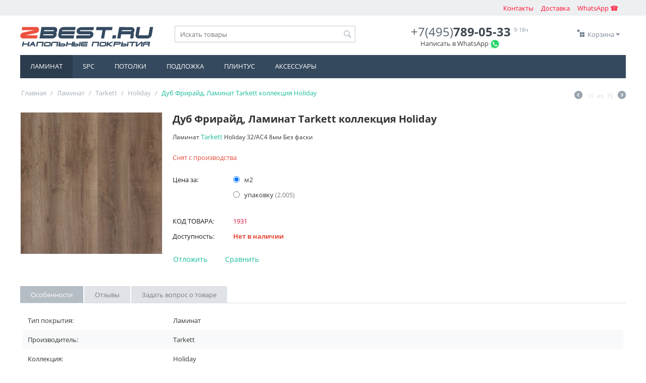

--- FILE ---
content_type: text/html; charset=utf-8
request_url: https://www.zbest.ru/laminat/tarkett/holiday/dub-frirayd/
body_size: 11185
content:

<!DOCTYPE html>
<html 
 lang="ru" dir="ltr">
<head>
<title>Дуб Фрирайд, Ламинат Tarkett коллекция Holiday - Ламинат Tarkett Holiday</title>

<base href="https://www.zbest.ru/" />
<meta http-equiv="Content-Type" content="text/html; charset=utf-8" data-ca-mode="full" />
<meta name="viewport" content="width=device-width, initial-scale=1.0, maximum-scale=1.0, user-scalable=0" />

<meta name="description" content="Купить Ламинат Tarkett Holiday в Москве. Доставка и самовывоз со склада. Заказать Дуб Фрирайд, Ламинат Tarkett коллекция Holiday с доставкой по Москве. Интернет-магазин ЗЕБЕСТ (ZBEST.RU)." />


<meta name="keywords" content="ламинат, tarkett, holiday, дуб фрирайд, ламинат tarkett коллекция holiday, dub, frirayd" />

    <link rel="canonical" href="https://www.zbest.ru/laminat/tarkett/holiday/dub-frirayd/" />




<meta name="format-detection" content="telephone=no">





<link rel="apple-touch-icon" sizes="180x180" href="/favicons/apple-touch-icon.png">
<link rel="icon" type="image/png" sizes="32x32" href="/favicon-32x32.png">
<link rel="icon" type="image/png" sizes="16x16" href="/favicon-16x16.png">
<link rel="manifest" href="/site.webmanifest">
<link rel="mask-icon" href="/safari-pinned-tab.svg" color="#5bbad5">
<meta name="msapplication-TileColor" content="#00aba9">
<meta name="theme-color" content="#ffffff">

<link type="text/css" rel="stylesheet" href="https://www.zbest.ru/var/cache/misc/assets/design/themes/responsive/css/standalone.0b42cb086833a3521379d29eefc561421745410406.css" />


</head>

<body>
    
                        
        <div class="ty-tygh  " id="tygh_container">

        <div id="ajax_overlay" class="ty-ajax-overlay"></div>
<div id="ajax_loading_box" class="ty-ajax-loading-box"></div>

        <div class="cm-notification-container notification-container">
</div>

        <div class="ty-helper-container" id="tygh_main_container">
            
                 
                
<div class="tygh-top-panel clearfix">
    <div class="container-fluid  top-grid">
                    


    <div class="row-fluid ">                <div class="span16 " >
                <div class="ty-wysiwyg-content" >





</div>
        </div>
    </div>                


    <div class="row-fluid ">                <div class="span16 top-links-grid" >
                <div class=" top-quick-links ty-float-right">
        


    
        <ul id="text_links_464" class="ty-text-links">
                            <li class="ty-text-links__item ty-level-0">
                    <a class="ty-text-links__a" href="whatsapp://send?phone=+74957890533">WhatsApp ☎</a> 
                                    </li>
                    </ul>

    
    </div><div class=" top-quick-links ty-float-right">
        


    
        <ul id="text_links_452" class="ty-text-links">
                            <li class="ty-text-links__item ty-level-0">
                    <a class="ty-text-links__a" href="https://www.zbest.ru/delivery/">Доставка</a> 
                                    </li>
                    </ul>

    
    </div><div class=" top-quick-links ty-float-right">
        


    
        <ul id="text_links_136" class="ty-text-links">
                            <li class="ty-text-links__item ty-level-0">
                    <a class="ty-text-links__a" href="https://www.zbest.ru/contacts/">Контакты</a> 
                                    </li>
                    </ul>

    
    </div>
        </div>
    </div>
</div>
</div>

<div class="tygh-header clearfix">
    <div class="container-fluid  header-grid">
                    


    <div class="row-fluid ">                <div class="span4 top-logo-grid" >
                <div class="ty-logo-container">
    <a href="https://www.zbest.ru/" title="Магазин напольных покрытий zbest.ru">
        <img src="https://www.zbest.ru/images/logos/1/logo-zbest-ru.png" width="264" height="44" alt="Магазин напольных покрытий zbest.ru" class="ty-logo-container__image" />
    </a>
</div>
        </div>
                    


                    <div class="span5 search-block-grid" >
                <div class=" top-search">
        <div class="ty-search-block">
    <form action="https://www.zbest.ru/" name="search_form" method="get">
        <input type="hidden" name="subcats" value="Y" />
        <input type="hidden" name="pcode_from_q" value="Y" />
        <input type="hidden" name="pshort" value="Y" />
        <input type="hidden" name="pfull" value="Y" />
        <input type="hidden" name="pname" value="Y" />
        <input type="hidden" name="pkeywords" value="Y" />
        <input type="hidden" name="search_performed" value="Y" />

        


        <input type="text" name="q" value="" id="search_input" title="Искать товары" class="ty-search-block__input cm-hint" /><button title="Найти" class="ty-search-magnifier" type="submit"><i class="ty-icon-search"></i></button>
<input type="hidden" name="dispatch" value="products.search" />
        
    </form>
</div>


    </div>
        </div>
                    


                    <div class="span4 ty-cr-content-grid" >
                <div class="ty-wysiwyg-content" >

<div class="ty-cr-phone-number-link">
    <div class="ty-cr-phone"><a title="Позвонить" href="tel:+74957890533"><span class="ty-cr-phone-prefix">+7(495)</span><span>789-05-33</span></a> 


   <sup><span class="ty-cr-phone-time">9-18ч</span></sup>
   </div>






  <div class="ty-cr-link-whatsapp">

<a class="whatsapp-header" rel="nofollow" href="https://wa.me/message/RYU7UZZE3CV6L1" target="_blank">Написать в WhatsApp</a> <a target="_blank" title="WhatsApp" href="//api.whatsapp.com/send?phone=749578905333" rel="nofollow"><img width="19" src="/images/whatsapp-header.svg"></a>


  </div>
</div></div>
        </div>
                    


                    <div class="span3 cart-content-grid" >
                <div class=" top-cart-content ty-float-right">
        
    <div class="ty-dropdown-box" id="cart_status_8">
         <div id="sw_dropdown_8" class="ty-dropdown-box__title cm-combination">
        <a href="https://www.zbest.ru/cart/">
            
                                    <i class="ty-minicart__icon ty-icon-basket empty"></i>
                    <span class="ty-minicart-title empty-cart ty-hand">Корзина</span>
                    <i class="ty-icon-down-micro"></i>
                            

        </a>
        </div>
        <div id="dropdown_8" class="cm-popup-box ty-dropdown-box__content hidden">
            
                <div class="cm-cart-content cm-cart-content-thumb cm-cart-content-delete">
                        <div class="ty-cart-items">
                                                            <div class="ty-cart-items__empty ty-center">Корзина</div>
                                                    </div>

                                                <div class="cm-cart-buttons ty-cart-content__buttons buttons-container hidden">
                            <div class="ty-float-left">
                                <a href="https://www.zbest.ru/cart/" rel="nofollow" class="ty-btn ty-btn__secondary">Корзина</a>
                            </div>
                                                        <div class="ty-float-right">
                                <a href="https://www.zbest.ru/checkout/" rel="nofollow" class="ty-btn ty-btn__primary">Оформить заказ</a>
                            </div>
                                                    </div>
                        
                </div>
            

        </div>
    <!--cart_status_8--></div>



    </div>
        </div>
    </div>                


    <div class="row-fluid ">                <div class="span16 top-menu-grid" >
                <ul class="ty-menu__items cm-responsive-menu">
        
            <li class="ty-menu__item ty-menu__menu-btn visible-phone">
                <a class="ty-menu__item-link">
                    <i class="ty-icon-short-list"></i>
                    <span>Каталог</span>
                </a>
            </li>

                                            
                        <li class="ty-menu__item ty-menu__item-nodrop ty-menu__item-active">
                                        <a  href="https://www.zbest.ru/laminat/" class="ty-menu__item-link">
                        Ламинат
                    </a>
                            </li>
                                            
                        <li class="ty-menu__item ty-menu__item-nodrop">
                                        <a  href="https://www.zbest.ru/vinil/" class="ty-menu__item-link">
                        SPC
                    </a>
                            </li>
                                            
                        <li class="ty-menu__item ty-menu__item-nodrop">
                                        <a  href="https://www.zbest.ru/potolki/" class="ty-menu__item-link">
                        Потолки
                    </a>
                            </li>
                                            
                        <li class="ty-menu__item ty-menu__item-nodrop">
                                        <a  href="https://www.zbest.ru/podlozhka/" class="ty-menu__item-link">
                        Подложка
                    </a>
                            </li>
                                            
                        <li class="ty-menu__item ty-menu__item-nodrop">
                                        <a  href="https://www.zbest.ru/plintus/" class="ty-menu__item-link">
                        Плинтус
                    </a>
                            </li>
                                            
                        <li class="ty-menu__item ty-menu__item-nodrop">
                                        <a  href="https://www.zbest.ru/aksessuary/" class="ty-menu__item-link">
                        Аксессуары
                    </a>
                            </li>
        
        

    </ul>
        </div>
    </div>
</div>
</div>

<div class="tygh-content clearfix">
    <div class="container-fluid  content-grid">
                    


    <div class="row-fluid ">                <div class="span16 breadcrumbs-grid" >
                <div id="breadcrumbs_10">

    <div class="ty-breadcrumbs clearfix">
        <a href="https://www.zbest.ru/" class="ty-breadcrumbs__a">Главная</a><span class="ty-breadcrumbs__slash">/</span><a href="https://www.zbest.ru/laminat/" class="ty-breadcrumbs__a">Ламинат</a><span class="ty-breadcrumbs__slash">/</span><a href="https://www.zbest.ru/laminat/tarkett/" class="ty-breadcrumbs__a">Tarkett</a><span class="ty-breadcrumbs__slash">/</span><a href="https://www.zbest.ru/laminat/tarkett/holiday/" class="ty-breadcrumbs__a">Holiday</a><span class="ty-breadcrumbs__slash">/</span><span class="ty-breadcrumbs__current">Дуб Фрирайд, Ламинат Tarkett коллекция Holiday</span>	<div class="ty-product-switcher">
	    <a class="ty-product-switcher__a ty-product-switcher__a-left " href="https://www.zbest.ru/laminat/tarkett/holiday/dub-fraydey/" title="Назад" ><i class="ty-product-switcher__icon ty-icon-left-circle"></i></a>
	        <span class="switcher-selected-product">11</span>
	        <span>из</span>
	        <span class="switcher-total">15</span>
	    <a class="ty-product-switcher__a ty-product-switcher__a-right " href="https://www.zbest.ru/laminat/tarkett/holiday/dub-ford/" title="Вперед" ><i class="ty-product-switcher__icon ty-icon-right-circle"></i></a>
	</div>

    </div>
<!--breadcrumbs_10--></div>
        </div>
    </div>                


    <div class="row-fluid ">                <div class="span16 main-content-grid" >
                <!-- Inline script moved to the bottom of the page -->
<div class="ty-product-block ty-product-detail">
    <div class="ty-product-block__wrapper clearfix">
    <div itemscope itemtype="http://schema.org/Product">
    <meta itemprop="sku" content="1931" />
    <meta itemprop="name" content="Дуб Фрирайд, Ламинат Tarkett коллекция Holiday" />
    <meta itemprop="description" content="" />

    <div itemprop="offers" itemscope="" itemtype="http://schema.org/Offer">
                        <link itemprop="availability" href="http://schema.org/OutOfStock" />
                            <meta itemprop="priceCurrency" content="RUB"/>
            <meta itemprop="price" content="0"/>
            </div>

    
    


</div>
                                    
    
    






























            <div class="ty-product-block__img-wrapper">
                
                                            <div class="ty-product-block__img cm-reload-1931" id="product_images_1931_update">

                                                            

                            
    
    
    
<div class="ty-product-img cm-preview-wrapper">
<a id="det_img_link_19316910ee53d9636_3018" data-ca-image-id="preview[product_images_19316910ee53d9636]" class="cm-image-previewer cm-previewer ty-previewer" data-ca-image-width="510" data-ca-image-height="510" href="https://www.zbest.ru/images/watermarked/1/detailed/3/laminat_tarkett_holiday_frirayd_tkqt-ka.jpg" title=""><img class="ty-pict     cm-image" id="det_img_19316910ee53d9636_3018"  src="https://www.zbest.ru/images/thumbnails/280/280/detailed/3/laminat_tarkett_holiday_frirayd_tkqt-ka.jpg" alt="" title=""    style="min-width: 280px; min-height: 280px; "/>
<span class="ty-previewer__icon hidden-phone"></span></a>

</div>



<!-- Inline script moved to the bottom of the page -->
<!-- Inline script moved to the bottom of the page -->


<!-- Inline script moved to the bottom of the page -->

<!-- Inline script moved to the bottom of the page -->

                        <!--product_images_1931_update--></div>
                                    

            </div>
            <div class="ty-product-block__left">
                                <form action="https://www.zbest.ru/" method="post" name="product_form_1931" enctype="multipart/form-data" class="cm-disable-empty-files  cm-ajax cm-ajax-full-render cm-ajax-status-middle ">
<input type="hidden" name="result_ids" value="cart_status*,wish_list*,checkout*,account_info*" />
<input type="hidden" name="redirect_url" value="index.php?dispatch=products.view&amp;product_id=1931" />
<input type="hidden" name="product_data[1931][product_id]" value="1931" />


                
                                            <h1 class="ty-product-block-title" >Дуб Фрирайд, Ламинат Tarkett коллекция Holiday</h1>
                    
                    
                        <div class="brand">
                            

    <div class="ty-features-list">    Ламинат    <a href="https://www.zbest.ru/laminat/tarkett/holiday/?features_hash=6-17">Tarkett</a>    Holiday    32/AC4    8мм    Без фаски</div>
                        </div>
                    

                
    <div class="ty-discussion__rating-wrapper" id="average_rating_product">
            
            
        
    

    





    <!--average_rating_product--></div>


                                                                                
                
                                


                <div class="prices-container price-wrap">
                                            <div class="ty-product-prices">
                                        <span class="cm-reload-1931" id="old_price_update_1931">
            
                        

        <!--old_price_update_1931--></span>
                        
                                            <div class="ty-product-block__price-actual">
                                <span class="cm-reload-1931 ty-price-update" id="price_update_1931">
        <input type="hidden" name="appearance[show_price_values]" value="1" />
        <input type="hidden" name="appearance[show_price]" value="1" />
                                
                                    <span class="ty-no-price">Снят с производства</span>
                                                

                        <!--price_update_1931--></span>

                        </div>
                    
                                                    
                                        <span class="cm-reload-1931" id="line_discount_update_1931">
            <input type="hidden" name="appearance[show_price_values]" value="1" />
            <input type="hidden" name="appearance[show_list_discount]" value="1" />
                    <!--line_discount_update_1931--></span>
    
                        </div>
                                    </div>

                                <div class="ty-product-block__option">
                                                <div class="cm-reload-1931" id="product_options_update_1931">
        <input type="hidden" name="appearance[show_product_options]" value="1" />
        
                                                    
<input type="hidden" name="appearance[details_page]" value="1" />
    <input type="hidden" name="additional_info[info_type]" value="D" />
    <input type="hidden" name="additional_info[get_icon]" value="1" />
    <input type="hidden" name="additional_info[get_detailed]" value="1" />
    <input type="hidden" name="additional_info[get_additional]" value="" />
    <input type="hidden" name="additional_info[get_options]" value="1" />
    <input type="hidden" name="additional_info[get_discounts]" value="1" />
    <input type="hidden" name="additional_info[get_features]" value="" />
    <input type="hidden" name="additional_info[get_extra]" value="" />
    <input type="hidden" name="additional_info[get_taxed_prices]" value="1" />
    <input type="hidden" name="additional_info[get_for_one_product]" value="1" />
    <input type="hidden" name="additional_info[detailed_params]" value="1" />
    <input type="hidden" name="additional_info[features_display_on]" value="C" />







<div id="option_1931_AOC">
    <div class="cm-picker-product-options ty-product-options" id="opt_1931">
                
                <div class="ty-control-group ty-product-options__item product-list-field clearfix" id="opt_1931_1792">
                            <label id="option_description_1931_1792" for="option_1931_1792" class="ty-control-group__label ty-product-options__item-label" >Цена за:</label>
             
                                    <input type="hidden" name="product_data[1931][product_options][1792]" value="4325" id="option_1931_1792" />
                    <ul id="option_1931_1792_group" class="ty-product-options__elem">
                                                                                    <li><label id="option_description_1931_1792_4325" class="ty-product-options__box option-items"><input type="radio" class="radio" name="product_data[1931][product_options][1792]" value="4325" checked="checked" onclick="fn_change_options('1931', '1931', '1792');"  />
                                м2&nbsp;
</label></li>
                                                            <li><label id="option_description_1931_1792_4326" class="ty-product-options__box option-items"><input type="radio" class="radio" name="product_data[1931][product_options][1792]" value="4326"  onclick="fn_change_options('1931', '1931', '1792');"  />
                                упаковку&nbsp;<span style="color:gray">(2.005)</span>
</label></li>
                                                                        </ul>
                                    
                        
            
                                </div>
            </div>
</div>

<!-- Inline script moved to the bottom of the page -->

        

    <!--product_options_update_1931--></div>
    
                </div>
                
                <div class="ty-product-block__advanced-option clearfix">
                                                                        <div class="cm-reload-1931" id="advanced_options_update_1931">
            
            
            

        <!--advanced_options_update_1931--></div>
    
                                    </div>

                <div class="ty-product-block__sku">
                                                    <div class="ty-control-group ty-sku-item cm-hidden-wrapper" id="sku_update_1931">
            <input type="hidden" name="appearance[show_sku]" value="1" />
            <label class="ty-control-group__label" id="sku_1931">КОД ТОВАРА:</label>
            <span class="ty-control-group__item cm-reload-1931" id="product_code_1931">1931<!--product_code_1931--></span>
        </div>
    
                </div>

                                <div class="ty-product-block__field-group">
                                        
    <div class="cm-reload-1931 stock-wrap" id="product_amount_update_1931">
        <input type="hidden" name="appearance[show_product_amount]" value="1" />
                                                        <div class="ty-control-group product-list-field">
                        <label class="ty-control-group__label">Доступность:</label>
                        <span class="ty-qty-out-of-stock ty-control-group__item" id="out_of_stock_info_1931">Нет в наличии</span>
                    </div>
                                        <!--product_amount_update_1931--></div>




                                            
        <div class="cm-reload-1931" id="qty_update_1931">
        <input type="hidden" name="appearance[show_qty]" value="" />
        <input type="hidden" name="appearance[capture_options_vs_qty]" value="" />
                            
                    <input type="hidden" name="product_data[1931][amount]" value="1" />
                <!--qty_update_1931--></div>
    



                                            
                </div>
                
                                    

                
                                <div class="ty-product-block__button">
                    
                                        <div class="cm-reload-1931 " id="add_to_cart_update_1931">
<input type="hidden" name="appearance[show_add_to_cart]" value="1" />
<input type="hidden" name="appearance[show_list_buttons]" value="1" />
<input type="hidden" name="appearance[but_role]" value="big" />
<input type="hidden" name="appearance[quick_view]" value="" />

        
 
    <a  class="ty-btn ty-btn__text ty-add-to-wish cm-submit text-button " id="button_wishlist_1931" data-ca-dispatch="dispatch[wishlist.add..1931]">Отложить</a>


    
            
 
    <a  class="ty-btn ty-btn__text ty-add-to-compare cm-ajax cm-ajax-full-render text-button " href="https://www.zbest.ru/index.php?dispatch=product_features.add_product&amp;product_id=1931&amp;redirect_url=index.php%3Fdispatch%3Dproducts.view%26product_id%3D1931" rel="nofollow" data-ca-target-id="comparison_list,account_info*">Сравнить</a>





<!--add_to_cart_update_1931--></div>


                                        
                </div>
                
                                </form>


                
                


                                

                    
                            </div>
        
    
    <div class="ty-discussion-post-popup hidden" id="new_post_dialog_1931" title="Написать отзыв">
<form action="https://www.zbest.ru/" method="post" class=" posts-form" name="add_post_form" id="add_post_form_1931">

<input type="hidden" name="result_ids" value="posts_list*,new_post*,average_rating*">
<input type ="hidden" name="post_data[thread_id]" value="2031" />
<input type ="hidden" name="redirect_url" value="https://www.zbest.ru/laminat/tarkett/holiday/dub-frirayd/?selected_section=discussion#discussion" />
<input type="hidden" name="selected_section" value="" />

<div id="new_post_1931">

<div class="ty-control-group">
    <label for="dsc_name_1931" class="ty-control-group__title cm-required">Ваше имя</label>
    <input type="text" id="dsc_name_1931" name="post_data[name]" value="" size="50" class="ty-input-text-large" />
</div>

<div class="ty-control-group">
        <label for="rating_1931" class="ty-control-group__title cm-required cm-multiple-radios">Ваша оценка</label>
    <div class="clearfix cm-field-container">
    <div class="ty-rating" id="rating_1931">
                        <input type="radio" id="rating_1931_5" class="ty-rating__check" name="post_data[rating_value]" value="5" /><label class="ty-rating__label" for="rating_1931_5" title="Отлично!">Отлично!</label>
                        <input type="radio" id="rating_1931_4" class="ty-rating__check" name="post_data[rating_value]" value="4" /><label class="ty-rating__label" for="rating_1931_4" title="Очень хорошо">Очень хорошо</label>
                        <input type="radio" id="rating_1931_3" class="ty-rating__check" name="post_data[rating_value]" value="3" /><label class="ty-rating__label" for="rating_1931_3" title="Сносно">Сносно</label>
                        <input type="radio" id="rating_1931_2" class="ty-rating__check" name="post_data[rating_value]" value="2" /><label class="ty-rating__label" for="rating_1931_2" title="Плохо">Плохо</label>
                        <input type="radio" id="rating_1931_1" class="ty-rating__check" name="post_data[rating_value]" value="1" /><label class="ty-rating__label" for="rating_1931_1" title="Очень плохо">Очень плохо</label>
            </div>
</div>
</div>


<div class="ty-control-group">
    <label for="dsc_message_1931" class="ty-control-group__title cm-required">Ваше сообщение</label>
    <textarea id="dsc_message_1931" name="post_data[message]" class="ty-input-textarea ty-input-text-large" rows="5" cols="72"></textarea>
</div>



        
        <div class="captcha ty-control-group">
                    <label for="verification_answer_iv_6910ee53db517" class="cm-required ty-captcha__label">Антибот</label>
                    <div class="cm-field-container">
                    <input class="ty-captcha__input cm-autocomplete-off" type="text" id="verification_answer_iv_6910ee53db517" name="verification_answer" value= "" />
            <input type="hidden" name="verification_id" value= "iv_6910ee53db517" />
                    <div class="ty-captcha__code">
                <img id="verification_image_iv_6910ee53db517" class="ty-captcha__img" src="https://www.zbest.ru/index.php?dispatch=image.captcha&amp;verification_id=iv_6910ee53db517&amp;no_session=Y&amp;iv_6910ee53db517=" alt="" onclick="this.src += '|1' ;"  width="90" height="30" />
                <i class="ty-icon-refresh ty-captcha__refresh" onclick="document.getElementById('verification_image_iv_6910ee53db517').src += '|1';"></i>
            </div>
            </div><!-- close .cm-field-container  -->
                <div >Введите цифры, которые видите на картинке</div>
    </div>


<!--new_post_1931--></div>

<div class="buttons-container">
        
 
    <button  class="ty-btn__secondary ty-btn" type="submit" name="dispatch[discussion.add]" >Отправить</button>


</div>

</form>
</div>


    </div>

    
    
        


                            

<!-- Inline script moved to the bottom of the page -->
<div class="ty-tabs cm-j-tabs clearfix">
    <ul class="ty-tabs__list" >
                                                                    <li id="features" class="ty-tabs__item cm-js active"><a class="ty-tabs__a" >Особенности</a></li>
                                                                                                        <li id="discussion" class="ty-tabs__item cm-js"><a class="ty-tabs__a" >Отзывы</a></li>
                                            <li id="product_inquiry" class="ty-tabs__item cm-js"><a class="ty-tabs__a" >Задать вопрос о товаре</a></li>
                </ul>
</div>

<div class="cm-tabs-content ty-tabs__content clearfix" id="tabs_content">
                            
            
            
            <div id="content_description" class="ty-wysiwyg-content content-description">
                                                    

                            
            </div>
                                
            
                                        
            <div id="content_features" class="ty-wysiwyg-content content-features">
                                                    
            <div class="ty-product-feature">
        <span class="ty-product-feature__label">Тип покрытия:</span>

                            
        <div class="ty-product-feature__value">Ламинат</div>
        </div>
                <div class="ty-product-feature">
        <span class="ty-product-feature__label">Производитель:</span>

                            
        <div class="ty-product-feature__value">Tarkett</div>
        </div>
                <div class="ty-product-feature">
        <span class="ty-product-feature__label">Коллекция:</span>

                            
        <div class="ty-product-feature__value">Holiday</div>
        </div>
                <div class="ty-product-feature">
        <span class="ty-product-feature__label">Класс износостойкости:</span>

                            
        <div class="ty-product-feature__value">32/AC4</div>
        </div>
                <div class="ty-product-feature">
        <span class="ty-product-feature__label">Страна производства:</span>

                            
        <div class="ty-product-feature__value">Россия</div>
        </div>
                <div class="ty-product-feature">
        <span class="ty-product-feature__label">Толщина доски:</span>

                            
        <div class="ty-product-feature__value">8<span class="ty-product-feature__suffix">мм</span></div>
        </div>
                <div class="ty-product-feature">
        <span class="ty-product-feature__label">Фаска:</span>

                            
        <div class="ty-product-feature__value">Без фаски</div>
        </div>
                <div class="ty-product-feature">
        <span class="ty-product-feature__label">Вес упаковки:</span>

                            
        <div class="ty-product-feature__value">14<span class="ty-product-feature__suffix"> кг</span></div>
        </div>
                <div class="ty-product-feature">
        <span class="ty-product-feature__label">Досок в упаковке:</span>

                            
        <div class="ty-product-feature__value">8<span class="ty-product-feature__suffix"> шт</span></div>
        </div>
                <div class="ty-product-feature">
        <span class="ty-product-feature__label">Замок:</span>

                            
        <div class="ty-product-feature__value">TС Lock</div>
        </div>
                <div class="ty-product-feature">
        <span class="ty-product-feature__label">Размер доски:</span>

                            
        <div class="ty-product-feature__value">1292x194x8<span class="ty-product-feature__suffix"> мм</span></div>
        </div>
                <div class="ty-product-feature">
        <span class="ty-product-feature__label">Упаковка:</span>

                            
        <div class="ty-product-feature__value">2,005<span class="ty-product-feature__suffix"> м²</span></div>
        </div>
    
                                                
                            
            </div>
                                
            
            
            <div id="content_files" class="ty-wysiwyg-content content-files">
                                                    

                            
            </div>
                                
            
            
            <div id="content_tags" class="ty-wysiwyg-content content-tags">
                                                    
    

                            
            </div>
                                
            
            
            <div id="content_attachments" class="ty-wysiwyg-content content-attachments">
                                                    

                            
            </div>
                                
            
            
            <div id="content_required_products" class="ty-wysiwyg-content content-required_products">
                                                    

                            
            </div>
                                
            
            
            <div id="content_product_tab_9" class="ty-wysiwyg-content content-product_tab_9">
                                                    
                            
            </div>
                                
            
                                        
            <div id="content_discussion" class="ty-wysiwyg-content content-discussion">
                                                    
    <div class="discussion-block" id="content_discussion_block">
        
        
        <div id="posts_list_1931">
                            <p class="ty-no-items">Сообщения не найдены</p>
                    <!--posts_list_1931--></div>

                    <div class="ty-discussion-post__buttons buttons-container">
                    
 

    <a   class="ty-btn cm-dialog-opener cm-dialog-auto-size ty-btn__primary "  rel="nofollow" data-ca-target-id="new_post_dialog_1931">Написать отзыв</a>

            </div>
                    
                                </div>

                            
            </div>
                                                                    
            
                                        
            <div id="content_product_inquiry" class="ty-wysiwyg-content content-product_inquiry">
                                                    
<div id="content_product_inquiry1931">
<form name="product_inquiry_form" action="https://www.zbest.ru/" method="post">
<input type="hidden" name="selected_section" value="product_inquiry" />
<input type="hidden" name="redirect_url" value="index.php?dispatch=products.view&amp;product_id=1931" />
<input type="hidden" name="inquiry_data[product]" value="Дуб Фрирайд, Ламинат Tarkett коллекция Holiday" />
<input type="hidden" name="inquiry_data[product_code]" value="1931" />
<input type="hidden" name="inquiry_data[product_url]" value="http://www.zbest.ru/laminat/tarkett/holiday/dub-frirayd/" />

<div class="ty-control-group">
	<label for="send_yourname1931" class="ty-control-group__title">Ваше имя:</label>
	<input id="send_yourname1931" size="50" class="input-text" type="text" name="inquiry_data[from_name]" value="" />
</div>

 <div class="ty-control-group">
	<label for="send_youremail1931" class="ty-control-group__title cm-required cm-email cm-trim">Ваш email:</label>
	<input id="send_youremail1931" class="ty-input-text" size="50" type="text" name="inquiry_data[from_email]" value="" />
</div>

 <div class="ty-control-group">
	<label for="send_notes1931" class="ty-control-group__title cm-required">Ваше сообщение:</label>
	<textarea id="send_notes1931"  class="input-textarea" rows="5" cols="50" name="inquiry_data[notes]"></textarea>
</div>

	        
        <div class="captcha ty-control-group">
                    <label for="verification_answer_iv_6910ee53dc476" class="cm-required ty-captcha__label">Антибот</label>
                    <div class="cm-field-container">
                    <input class="ty-captcha__input cm-autocomplete-off" type="text" id="verification_answer_iv_6910ee53dc476" name="verification_answer" value= "" />
            <input type="hidden" name="verification_id" value= "iv_6910ee53dc476" />
                    <div class="ty-captcha__code">
                <img id="verification_image_iv_6910ee53dc476" class="ty-captcha__img" src="https://www.zbest.ru/index.php?dispatch=image.captcha&amp;verification_id=iv_6910ee53dc476&amp;no_session=Y&amp;iv_6910ee53dc476=" alt="" onclick="this.src += '|1' ;"  width="90" height="30" />
                <i class="ty-icon-refresh ty-captcha__refresh" onclick="document.getElementById('verification_image_iv_6910ee53dc476').src += '|1';"></i>
            </div>
            </div><!-- close .cm-field-container  -->
                <div >Введите цифры, которые видите на картинке</div>
    </div>

	

<div class="buttons-container">
	    
 
    <button  class="ty-btn__primary ty-btn" type="submit" name="dispatch[product_inquiry.send]" >Отправить</button>


</div>



</form>
</div>

                            
            </div>
            
</div>



        
    </div>

<div class="product-details">
</div>
        </div>
    </div>                


    <div class="row-fluid ">                <div class="span16 " >
                <div class="ty-wysiwyg-content" ><p><br><hr>
</p></div><div class="ty-wysiwyg-content" >На нашем сайте можно заказать и купить ламинат Tarkett Holiday 32 класса Дуб Фрирайд, Ламинат Tarkett коллекция Holiday с доставкой по Москве и области.  По цене 0 рублей за 1 м2. Минимальный заказ – 10м2.

</div>
        </div>
    </div>
</div>
</div>


<div class="tygh-footer clearfix" id="tygh_footer">
    <div class="container-fluid  ty-footer-grid">
                    


    <div class="row-fluid ">                <div class="span16 ty-footer-grid__full-width footer-stay-connected" >
                <div class="row-fluid ">                <div class="span8 " >
                <div class="    ty-float-left">
        <div class="ty-wysiwyg-content" > </div>
    </div>
        </div>
                    


                    <div class="span8 " >
                <div class=" ty-float-right">
        <div class="ty-wysiwyg-content" > </div>
    </div>
        </div>
    </div>
        </div>
    </div>                


    <div class="row-fluid ">                <div class="span16 ty-footer-grid__full-width ty-footer-menu" >
                <div class="row-fluid ">                <div class="span4 my-account-grid" >
                <div class="ty-footer footer-no-wysiwyg ty-float-left">
        <h2 class="ty-footer-general__header  cm-combination" id="sw_footer-general_15">
            
                            <span>О магазине</span>
                        

        <i class="ty-footer-menu__icon-open ty-icon-down-open"></i>
        <i class="ty-footer-menu__icon-hide ty-icon-up-open"></i>
        </h2>
        <div class="ty-footer-general__body" id="footer-general_15"><div class="ty-wysiwyg-content" ><ul id="demo_store_links">
<li class="ty-footer-menu__item"><a href="/contacts/">Контакты</a></li>
<li class="ty-footer-menu__item"><a href="/pay/">Оплата</a></li>
<li class="ty-footer-menu__item"><a href="/delivery/">Доставка</a></li>
<li class="ty-footer-menu__item"><a href="/pickup/">Самовывоз</a></li>
<li class="ty-footer-menu__item"><a href="/privacy-policy/">Конфиденциальность</a></li>
</ul></div></div>
    </div>
        </div>
                    


                    <div class="span4 demo-store-grid" >
                <div class="ty-footer footer-no-wysiwyg ty-float-left">
        <h2 class="ty-footer-general__header  cm-combination" id="sw_footer-general_16">
            
                            <span>Покупателю</span>
                        

        <i class="ty-footer-menu__icon-open ty-icon-down-open"></i>
        <i class="ty-footer-menu__icon-hide ty-icon-up-open"></i>
        </h2>
        <div class="ty-footer-general__body" id="footer-general_16"><div class="ty-wysiwyg-content" >                                    <ul id="customer_service_links">
                                    <li class="ty-footer-menu__item"><a href="https://www.zbest.ru/compare/" rel="nofollow"">Список сравнения</a></li>
                                    <li class="ty-footer-menu__item"><a href="https://www.zbest.ru/wishlist/" rel="nofollow">Отложенные товары</a></li>
                                    <li class="ty-footer-menu__item"><a href="/return/">Обмен, возврат</a></li>
                                    <li class="ty-footer-menu__item"><a href="https://www.zbest.ru/sitemap/">Карта сайта</a></li>
                                    <li class="ty-footer-menu__item"><a href="/feedback/">Обратная связь</a></li>
                                    </ul></div></div>
    </div>
        </div>
                    


                    <div class="span4 customer-service-grid" >
                <div class="ty-footer footer-no-wysiwyg ty-float-left">
        <h2 class="ty-footer-general__header  cm-combination" id="sw_footer-general_17">
            
                            <span>Контакты</span>
                        

        <i class="ty-footer-menu__icon-open ty-icon-down-open"></i>
        <i class="ty-footer-menu__icon-hide ty-icon-up-open"></i>
        </h2>
        <div class="ty-footer-general__body" id="footer-general_17"><div class="ty-wysiwyg-content" >                                    <ul id="about_cs_cart_links">
                                    <li class="ty-footer-menu__item"><a target="_blank" href="https://yandex.ru/maps/213/moscow/?text=Зебест">г. Москва, Каширское шоссе, 19к1</a><br /> 
						<!--noindex-->
						ТК "Каширский двор", 2А-32
						<!--/noindex--></li>
                                    <li class="ty-footer-menu__item">Розничный магазин: <br>Пн–Вс 09:00 – 19:00</li>
                                    <li class="ty-footer-menu__item">Интернет-магазин: <br>Пн–Вс 09:00 – 19:00</li>
                                    <li class="ty-footer-menu__item">info@zbest.ru<br>+7(495)789-05-33</li>
                                    </ul></div></div>
    </div>
        </div>
                    


                    <div class="span4 about-grid" >
                <div class="    ty-float-left">
        <div class="ty-wysiwyg-content" > </div>
    </div>
        </div>
    </div>
        </div>
    </div>                


    <div class="row-fluid ">                <div class="span16 ty-footer-grid__full-width footer-copyright" >
                <div class="row-fluid ">                <div class="span8 " >
                <div class="    ty-float-left">
        <p class="bottom-copyright">&copy; ЗЕБЕСТ 2006-2025 
<a href="cookie"><font size=0.5>Правила использования cookie</font></a>
</p>
    </div>
        </div>
                    


                    <div class="span8 " >
                <div class=" ty-float-right">
        <div class="ty-wysiwyg-content" ><!-- Yandex.Metrika counter -->
<!-- Inline script moved to the bottom of the page -->
<noscript><div><img src="https://mc.yandex.ru/watch/1680463" style="position:absolute; left:-9999px;" alt="" /></div></noscript>
<!-- /Yandex.Metrika counter --></div>
    </div>
        </div>
    </div>
        </div>
    </div>
</div>
</div>

    
    

            

        <!--tygh_main_container--></div>

        

        <!--tygh_container--></div>

        <script src="//ajax.googleapis.com/ajax/libs/jquery/1.9.1/jquery.min.js" data-no-defer></script>
<script data-no-defer>
    if (!window.jQuery) {
        document.write('<script type="text/javascript" src="https://www.zbest.ru/js/lib/jquery/jquery.min.js?ver=4.3.9" ><\/script>');
    }
</script>

<script src="//ajax.googleapis.com/ajax/libs/jqueryui/1.11.1/jquery-ui.min.js" data-no-defer></script>
<script data-no-defer>
    if (!window.jQuery.ui) {
        document.write('<script type="text/javascript" src="https://www.zbest.ru/js/lib/jqueryui/jquery-ui.custom.min.js?ver=4.3.9" ><\/script>');
    }
</script>

<script type="text/javascript" src="https://www.zbest.ru/var/cache/misc/assets/js/tygh/scripts-dd558eb85e5336fd835956399ae4b1051745410406.js"></script>
<script type="text/javascript">
(function(_, $) {

    _.tr({
        cannot_buy: 'Невозможно купить этот товар с выбранными вариантами опций',
        no_products_selected: 'Товары не выбраны',
        error_no_items_selected: 'Нет выбранных элементов! Для выполнения этого действия должен быть выбран хотя бы один элемент.',
        delete_confirmation: 'Вы уверены, что хотите удалить выбранные записи?',
        text_out_of_stock: 'Нет в наличии',
        items: 'шт.',
        text_required_group_product: 'Пожалуйста, выберите товар для указанной группы [group_name]',
        save: 'Сохранить',
        close: 'Закрыть',
        notice: 'Оповещение',
        warning: 'Предупреждение',
        error: 'Ошибка',
        empty: 'Пусто',
        text_are_you_sure_to_proceed: 'Вы уверены, что хотите продолжить?',
        text_invalid_url: 'Вы ввели неправильную ссылку',
        error_validator_email: 'Email в поле <b>[field]<\/b> неверен.',
        error_validator_phone: 'Неверный номер телефона в поле <b>[field]<\/b>. Правильный формат: (555) 555-55-55.',
        error_validator_integer: 'Значение поля <b>[field]<\/b> неправильное. Значение должно быть целым числом.',
        error_validator_multiple: 'Поле <b>[field]<\/b> не имеет выбранных параметров.',
        error_validator_password: 'Пароли в полях <b>[field2]<\/b> и <b>[field]<\/b> не совпадают.',
        error_validator_required: 'Поле <b>[field]<\/b> обязательное.',
        error_validator_zipcode: 'Неверный почтовый индекс в поле <b>[field]<\/b>. Правильный формат: [extra].',
        error_validator_message: 'Значение поля <b>[field]<\/b> - неправильно.',
        text_page_loading: 'Загрузка... ваш запрос выполняется, пожалуйста, подождите.',
        error_ajax: 'Ой, произошла ошибка ([error]). Пожалуйста, попробуйте еще раз.',
        text_changes_not_saved: 'Сделанные изменения не были сохранены.',
        text_data_changed: 'Сделанные изменения не были сохранены.Нажмите OK, чтобы продолжить, или Cancel, чтобы остаться на странице.',
        placing_order: 'Идет размещение заказа',
        file_browser: 'Найти файл',
        browse: 'Найти...',
        more: 'Еще',
        text_no_products_found: 'Товары не найдены',
        cookie_is_disabled: 'Для совершения покупок пожалуйста, <a href=\"http://www.wikihow.com/Enable-Cookies-in-Your-Internet-Web-Browser\" target=\"_blank\">разрешите принимать cookie<\/a> в своем браузере'
    });

    $.extend(_, {
        index_script: 'index.php',
        changes_warning: /*'Y'*/'N',
        currencies: {
            'primary': {
                'decimals_separator': '',
                'thousands_separator': '',
                'decimals': '0'
            },
            'secondary': {
                'decimals_separator': '',
                'thousands_separator': '',
                'decimals': '0',
                'coefficient': '1.00000'
            }
        },
        default_editor: 'redactor',
        default_previewer: 'magnific',
        current_path: '',
        current_location: 'https://www.zbest.ru',
        images_dir: 'https://www.zbest.ru/design/themes/responsive/media/images',
        notice_displaying_time: 3,
        cart_language: 'ru',
        language_direction: 'ltr',
        default_language: 'ru',
        cart_prices_w_taxes: false,
        theme_name: 'responsive',
        regexp: [],
        current_url: 'https://www.zbest.ru/laminat/tarkett/holiday/dub-frirayd/',
        current_host: 'www.zbest.ru',
        init_context: ''
    });

    
    
        $(document).ready(function(){
            $.runCart('C');
        });

    
            // CSRF form protection key
        _.security_hash = '4f4421bbb03074e580997edebd21f9fe';
    
}(Tygh, Tygh.$));
</script>
<script type="text/javascript">
    (function(_, $) {
        


        _.call_requests_phone_masks_list = [{ "mask": "+7(###)###-##-##", "cc": "RU", "name_en": "Russia", "desc_en": "", "name_ru": "Россия", "desc_ru": "" }];

                    _.call_phone_mask = '+7 (999) 999-99-99'
        
        _.tr({
            'call_requests.error_validator_phone': 'Недопустимый номер телефона в поле <b>[field]<\/b>.'
        });
    }(Tygh, Tygh.$));
</script>
<script type="text/javascript">
//<![CDATA[
(function(_, $) {
    $.extend(_, {
        maps_provider: false
    });

}(Tygh, Tygh.$));
//]]>
</script>
<script type="text/javascript">
CloudZoom = {
    path: 'https://www.zbest.ru/js/addons/image_zoom'
};
</script>


<!-- Inline scripts -->
<script type="text/javascript" src="https://www.zbest.ru/js/tygh/exceptions.js?ver=4.3.9" ></script>
<script type="text/javascript" src="https://www.zbest.ru/js/tygh/previewers/magnific.previewer.js?ver=4.3.9" ></script>
<script type="text/javascript" src="https://www.zbest.ru/js/tygh/product_image_gallery.js?ver=4.3.9" ></script>
<script type="text/javascript" src="https://www.zbest.ru/js/addons/image_zoom/cloudzoom.js?ver=4.3.9" ></script>
<script type="text/javascript">
(function(_, $) {

    $.ceEvent('on', 'ce.commoninit', function(context) {

        var mobileWidth = 767,
            imageZoomSize = 450;

        // Disable Cloud zoom on mobile devices
        if($(window).width() > mobileWidth) {

            context.find('.cm-previewer').each(function() {
                var elm = $(this).find('img'),
                    elm_width = $(this).data('caImageWidth'),
                    elm_height = $(this).data('caImageHeight');
                if(elm.data('CloudZoom') == undefined) {
                    elm.attr('data-cloudzoom', 'zoomImage: "' + $(this).prop('href') + '"')
                        .CloudZoom({
                            tintColor: '#ffffff',
                            tintOpacity: 0.6,
                            animationTime: 200,
                            easeTime: 200,
                            zoomFlyOut: true,
                            zoomSizeMode: 'zoom',
                            captionPosition: 'bottom',
                                                        zoomPosition: '4',
                            autoInside: mobileWidth,
                            disableOnScreenWidth: mobileWidth,
                            zoomWidth: elm_width < imageZoomSize ? elm_width : imageZoomSize,
                            zoomHeight: elm_height < imageZoomSize ? elm_height : imageZoomSize
                    });
                }
            });

        }
    });

}(Tygh, Tygh.$));
</script>
<script type="text/javascript" src="https://www.zbest.ru/js/tygh/tabs.js?ver=4.3.9" ></script>
<script type="text/javascript">
(function(_, $) {
    $.ceEvent('on', 'ce.formpre_product_form_1931', function(frm, elm) {
        if ($('#warning_1931').length) {
            $.ceNotification('show', {
                type: 'W', 
                title: _.tr('warning'), 
                message: _.tr('cannot_buy'),
            });

            return false;
        }
            
        return true;
    });
}(Tygh, Tygh.$));
</script>
<script type="text/javascript" >
    (function (d, w, c) {
        (w[c] = w[c] || []).push(function() {
            try {
                w.yaCounter1680463 = new Ya.Metrika2({
                    id:1680463,
                    clickmap:true,
                    trackLinks:true,
                    accurateTrackBounce:true,
                    webvisor:true,
                    trackHash:true
                });
            } catch(e) { }
        });

        var n = d.getElementsByTagName("script")[0],
            s = d.createElement("script"),
            f = function () { n.parentNode.insertBefore(s, n); };
        s.type = "text/javascript";
        s.async = true;
        s.src = "https://mc.yandex.ru/metrika/tag.js";

        if (w.opera == "[object Opera]") {
            d.addEventListener("DOMContentLoaded", f, false);
        } else { f(); }
    })(document, window, "yandex_metrika_callbacks2");
</script>



                    

</body>

</html>


--- FILE ---
content_type: image/svg+xml
request_url: https://www.zbest.ru/images/whatsapp-header.svg
body_size: 664
content:
<svg width="14" height="14" fill="none" xmlns="http://www.w3.org/2000/svg"><path fill-rule="evenodd" clip-rule="evenodd" d="M14 6.727c-.014 2.464-1.307 4.737-3.403 5.98a6.779 6.779 0 01-6.803.074L0 14l1.24-3.706a6.913 6.913 0 01-.984-3.567C.382 2.975 3.415 0 7.112 0s6.73 2.975 6.856 6.727H14z" fill="#26D366"/><path fill-rule="evenodd" clip-rule="evenodd" d="M14 6.727c-.014 2.464-1.307 4.737-3.403 5.98a6.779 6.779 0 01-6.803.074L0 14l1.24-3.706a6.913 6.913 0 01-.984-3.567C.382 2.975 3.415 0 7.112 0s6.73 2.975 6.856 6.727H14zM7.108.924c-3.17-.009-5.75 2.591-5.763 5.81a5.805 5.805 0 001.096 3.414l-.72 2.154 2.217-.716a5.67 5.67 0 006.695-.194c1.96-1.517 2.746-4.135 1.955-6.504C11.797 2.518 9.604.927 7.14.932L7.108.924zm3.23 7.249c.122.056.203.095.236.155l.024.032c.048.275.015.558-.096.813a1.695 1.695 0 01-1.137.812c-.05.006-.092.016-.135.027-.216.054-.453.114-1.882-.45a6.901 6.901 0 01-2.874-2.559 3.278 3.278 0 01-.688-1.747 1.908 1.908 0 01.584-1.414.613.613 0 01.449-.212h.32l.036-.001c.093-.006.213-.015.34.286.065.154.17.41.269.653.119.291.23.562.251.606a.313.313 0 010 .293 1.166 1.166 0 01-.168.284l-.159.181-.097.112-.013.015c-.07.077-.15.166-.059.326.254.435.57.83.937 1.17.401.348.859.623 1.352.813.168.09.256.073.36-.04.105-.114.425-.504.537-.667.112-.162.216-.138.376-.081.124.044.646.302.953.454l.2.099.084.04z" fill="#fff"/></svg>